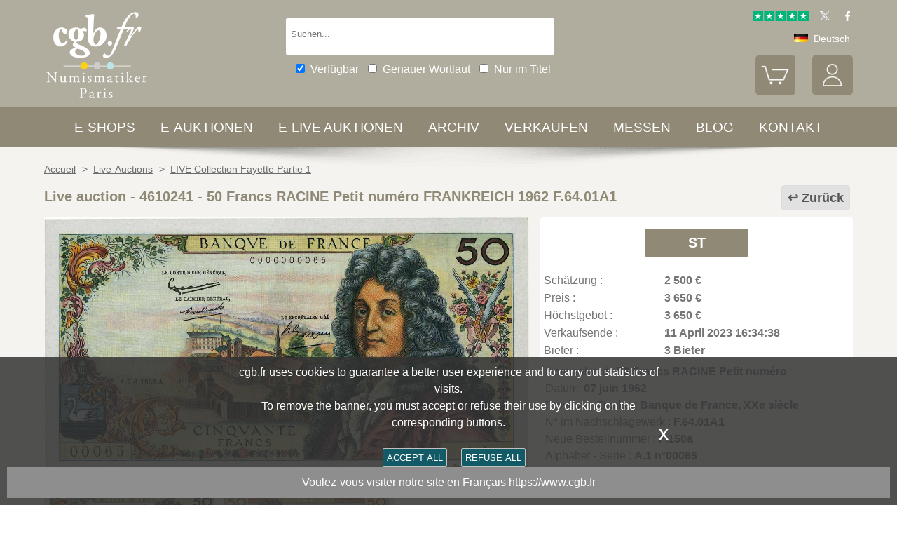

--- FILE ---
content_type: text/html; charset=utf-8
request_url: https://www.cgbfr.de/50-francs-racine-petit-numero-france-1962-f-64-01a1-neuf,4610241,a.html
body_size: 10898
content:
<!doctype html>
		<html lang="de">
		<head>
		<title>50 Francs RACINE Petit numéro FRANKREICH 1962 F.64.01A1 4610241 Banknoten</title>
		<meta name="description" content="50 Francs RACINE Petit numéro FRANKREICH  1962 F.64.01A1 4610241 Banknoten"> 
		<meta name="keywords" content="50,Francs,RACINE,Petit,numéro,FRANKREICH,,1962,F.64.01A1">
		<meta name="viewport" content="width=device-width, initial-scale=1.0">
		<meta name="MobileOptimized" content="320">
		<meta name="HandheldFriendly" content="True">
		<meta property="og:title" content="50 Francs RACINE Petit numéro FRANKREICH 1962 F.64.01A1 4610241 Banknoten">
		<meta property="og:url" content="https://www.cgbfr.de/50-francs-racine-petit-numero-france-1962-f-64-01a1-neuf,4610241,a.html">
		<meta property="og:type" content="website">
		<meta property="og:image" content="https://www.cgbfr.de/images/gabarit/logo_noir.png">
		<link rel="alternate" hreflang="fr" href="https://www.cgb.fr/50-francs-racine-petit-numero-france-1962-f-64-01a1-neuf,4610241,a.html">
		<link rel="alternate" hreflang="en" href="https://www.cgbfr.com/50-francs-racine-petit-numero-france-1962-f-64-01a1-neuf,4610241,a.html">
		<link rel="alternate" hreflang="de" href="https://www.cgbfr.de/50-francs-racine-petit-numero-france-1962-f-64-01a1-neuf,4610241,a.html">
		<link rel="alternate" hreflang="es" href="https://www.cgbfr.es/50-francs-racine-petit-numero-france-1962-f-64-01a1-neuf,4610241,a.html">
		<link rel="alternate" hreflang="it" href="https://www.cgbfr.it/50-francs-racine-petit-numero-france-1962-f-64-01a1-neuf,4610241,a.html">
		<link rel="alternate" hreflang="zh" href="https://www.cgbfr.cn/50-francs-racine-petit-numero-france-1962-f-64-01a1-neuf,4610241,a.html">
		<link rel="alternate" hreflang="ru" href="https://www.cgbfr.net/50-francs-racine-petit-numero-france-1962-f-64-01a1-neuf,4610241,a.html">
		<link rel="shortcut icon" href="//static3.cgb.fr/images/gabarit/favicon.ico" type="image/x-icon">
		<link href="https://fonts.googleapis.com/css?family=Material+Icons|Roboto:400,700" rel="stylesheet">
		<link rel="apple-touch-icon" href="//static3.cgb.fr/images/gabarit/touch-icon-iphone.png">
		<link rel="apple-touch-icon" sizes="72x72" href="//static3.cgb.fr/images/gabarit/touch-icon-ipad.png">
		<link rel="apple-touch-icon" sizes="114x114" href="//static3.cgb.fr/images/gabarit/touch-icon-iphone-retina.png">
		<link rel="apple-touch-icon" sizes="144x144" href="//static3.cgb.fr/images/gabarit/touch-icon-ipad-retina.png">
		<link rel="stylesheet" type="text/css" href="//static3.cgb.fr/biblio/global-min.css?version=20260130">
		
		
		
		<link rel="stylesheet" type="text/css" href="//static3.cgb.fr/biblio/fiche-min.css?version=20260130">
		<script src="//static3.cgb.fr/biblio/jquery.min.js"></script>
		<script defer src="//static3.cgb.fr/biblio/global-min.js?version=20260130"></script>
		<script defer src="//static3.cgb.fr/biblio/fiche-min.js?version=20260130"></script>
		
		
		
		
		<!-- Google Tag Manager -->
			<script>
			// Define dataLayer and the gtag function.
			window.dataLayer = window.dataLayer || [];
			function gtag(){dataLayer.push(arguments);}
			// Set default consent to 'denied' as a placeholder
			// Determine actual values based on your own requirements
			gtag('consent', 'default', {
			'ad_storage': 'denied',
			'ad_user_data': 'denied',
			'ad_personalization': 'denied',
			'analytics_storage': 'denied'
			});
			</script>
			<script>(function(w,d,s,l,i){w[l]=w[l]||[];w[l].push({'gtm.start':
			new Date().getTime(),event:'gtm.js'});var f=d.getElementsByTagName(s)[0],
			j=d.createElement(s),dl=l!='dataLayer'?'&l='+l:'';j.async=true;j.src=
			'https://www.googletagmanager.com/gtm.js?id='+i+dl;f.parentNode.insertBefore(j,f);
			})(window,document,'script','dataLayer','GTM-539VVH4');</script>
			<!-- End Google Tag Manager -->
		</head><body><!-- Google Tag Manager (noscript) -->
			<noscript><iframe src="https://www.googletagmanager.com/ns.html?id=GTM-539VVH4"
			height="0" width="0" style="display:none;visibility:hidden"></iframe></noscript>
			<!-- End Google Tag Manager (noscript) --><header class='couleurarchive08'>		<!--<div class="taCenter couleurRouge couleurTexteBlanc lineHeight2 lettreMajuscule">
			<a href="/boutiques-numismatiques.html" title="CGB Numismatics Paris">10% / 20% / 30% Rabatt auf über 65.000 Münzen, Medaillen, Token und Banknoten.</a></div>-->
		<div id="bandeau" class="largeurSite flexRow flexWrap flexJustifySB flexAlignCenter" role="banner">
			<div   id="logo" class="flexItem razSession">
				<a href="/" title="CGB numismatik Paris"><img src="//static3.cgb.fr/images/gabarit/logo_blanc_de.png" alt="CGB numismatik Paris - Online-shop für Münzen, Banknoten, numismatische Literatur und Zubehör"></a>
			</div>
			<div class="recherche computer flexItem" role="search">
				
				<div class="rechercheConteneur borderRadius2">
					<input 	id="fRechercheGlobale" type="text" value="" maxlength="45" size="45" placeholder="Suchen..." title="Suchen">
					<div id="fRechercheEtat"><img src='//static3.cgb.fr/images/gabarit/blank.jpg' alt='Suchen'  ></div>
					<div class="clearBoth"></div>
                </div>
										
					<input id="fRechercheStocks" checked="checked" type="checkbox" class="margin05" title="Verfügbar"><span class="couleurTexteBlanc font16">Verfügbar</span>
					<input id="fRechercheExact"   type="checkbox" class="margin05" title="Genauer Wortlaut"><span class="couleurTexteBlanc font16">Genauer Wortlaut</span>
					<input id="fRechercheTitre"  type="checkbox" class="margin05" title="Nur im Titel"><span class="couleurTexteBlanc font16">Nur im Titel</span>
				

				<div class='retrouverRecherche marginT1' ></div>				
			</div>
			<div id="langue" class="flexItem">
    			<div class="liens">
    				<a href="https://www.trustpilot.com/review/cgb.fr" target="_blank" rel="noopener noreferrer" title="Truspilot CGB Numismatics Paris"><img id ="TrusPilotCGB" class="displayInline cursorPointer" src="//static3.cgb.fr/images/gabarit/trustpilot-cgb-numismatique.png" alt="5 stars CGB Numismatics Paris"></a>
    				<a href="https://twitter.com/cgbfr" target="_blank" rel="noopener noreferrer" title="cgb twit"><span class="cgbSp-top-twitcgb social"></span></a>
    				<a href="https://www.facebook.com/cgb.fr" target="_blank" rel="noopener noreferrer" title="cgb fb"><span class="cgbSp-top-facecgb social"></span></a>
    			</div>
			
				<div class="encours">
					
					<span class="cgbSp-drapeau-de"></span>
					<span class="texte">Deutsch</span>
					
					<div class="choixpays">
							<div class="unpays"><a href="https://www.cgb.fr" title="CGB Numismatique Version française"><span class="cgbSp-drapeau-fr"></span><span class="texte">Français</span></a></div>
							<div class="unpays"><a href="https://www.cgbfr.de" title="CGB Numismatiker Deutsche version"><span class="cgbSp-drapeau-de"></span><span class="texte">Deutsch</span></a></div>
							<div class="unpays"><a href="https://www.cgbfr.com" title="CGB Numismatics English Version"><span class="cgbSp-drapeau-en"></span><span class="texte">English</span></a></div>
							<div class="unpays"><a href="https://www.cgbfr.es" title="CGB Numismàtica Version Española"><span class="cgbSp-drapeau-es"></span><span class="texte">Español</span></a></div>
							<div class="unpays"><a href="https://www.cgbfr.it" title="CGB Numismatica Versione Italiana"><span class="cgbSp-drapeau-it"></span><span class="texte">Italiano</span></a></div>
							<div class="unpays"><a href="https://www.cgbfr.cn" title="CGB Numismatics 中文"><span class="cgbSp-drapeau-cn"></span><span class="texte">中文</span></a></div>
							<div class="unpays"><a href="https://www.cgbfr.net" title="CGB Numismatics Русский"><span class="cgbSp-drapeau-ru"></span><span class="texte">Русский</span></a></div>
							<div class="unpays"><span class="texte" id="fermerLangue">X&nbsp;&nbsp;&nbsp;Schliessen</span></div>
							<div class="clearBoth"></div>
					</div>
				</div>
				
				<div class="boutonsHome taRight">
					
					
					<div id="bouton_panier" class="bouton positionRelative displayInlineBlock">
						<a href="/panier.html" title="Mein Warenkorb">
							<img src='//static3.cgb.fr/images/gabarit/btn_panier.png' alt='Mein Warenkorb' class='borderRadius6 couleurarchive' >							<div id="compteur_panier"></div>
						</a>
					</div>
						
					
					<div id="bouton_compte" class="bouton displayInlineBlock">
						<a href='/login-page.html' class='couleurTexteBlanc' title='Mein Konto'><img src='//static3.cgb.fr/images/gabarit/btn_compte.png' alt='Mein Konto' class='borderRadius6 couleurarchive' ></a>						
						
					</div>
				</div>
							
			</div>
			
			
		</div>
	</header>

	<nav class='razSession couleurarchive'>		<div class="mobile">
			<div class="flexRow flexNoWrap flexJustifySB">
				<div id="menuMobile" class="cgbSp-menu-mobile flexItem"></div>
				<div id="rechercheConteneur"  class="borderRadius2 displayInlineBlock fondBlanc flexItem">
					<input id="fmRechercheGlobale" class="displayInlineBlock" name="fmRechercheGlobale" title="Suchen" type="text" value="" maxlength="30" size="30" placeholder="Suchen...">
					<img id ="fmRechercheAnnule" class="displayInline cursorPointer" src="//static3.cgb.fr/images/gabarit/annule.gif" alt="Annullieren">
				</div>
				<div id="btnMobileRecherche" class="cgbSp-recherche loupe flexItem"></div>
			</div>
		</div>
	
		<ul class='largeurSite mainMenu'>
			<li class='menuOuvre'  data-menu='menuBoutique'  title='Online-shop für Münzen, Banknoten, numismatische Literatur und Zubehör'>
				<span class="menuRubrique"><a href="/boutiques-numismatiques.html" class="lien">E-shops</a></span>
				<div id="menuBoutique" class="itemMenu largeurSite couleurBoutique">
					<div class='bloc_boutiques' ><div class='bloc_1boutique' ><a href='/boutique,grecques.html' class='razSession-endouble'><strong class="displayBlock lineHeight1">Griechische Münzen</strong><em class="displayBlock lineHeight1 paddingB1">650 vor J.C. bis 650 nach J.C.</em></a></div><div class='bloc_1boutique' ><a href='/boutique,gauloises.html' class='razSession-endouble'><strong class="displayBlock lineHeight1">Keltische Münzen</strong><em class="displayBlock lineHeight1 paddingB1">450 vor J.C. bis l'an 50 nach J.C.</em></a></div><div class='bloc_1boutique' ><a href='/boutique,romaines.html' class='razSession-endouble'><strong class="displayBlock lineHeight1">Römische Münzen</strong><em class="displayBlock lineHeight1 paddingB1">280 vor J.C. bis 491 nach J.C.</em></a></div><div class='bloc_1boutique' ><a href='/boutique,provinciales.html' class='razSession-endouble'><strong class="displayBlock lineHeight1">Provinzial Münzen</strong><em class="displayBlock lineHeight1 paddingB1">63 vor J.C. bis 395 nach J.C.</em></a></div><div class='bloc_1boutique' ><a href='/boutique,byzantines.html' class='razSession-endouble'><strong class="displayBlock lineHeight1">Byzantinische Münzen</strong><em class="displayBlock lineHeight1 paddingB1">491 bis 1453</em></a></div></div><div class='bloc_boutiques' ><div class='bloc_1boutique' ><a href='/boutique,merovingiennes.html' class='razSession-endouble'><strong class="displayBlock lineHeight1">Merowingische Münzen</strong><em class="displayBlock lineHeight1 paddingB1">470 bis 751</em></a></div><div class='bloc_1boutique' ><a href='/boutique,carolingiennes.html' class='razSession-endouble'><strong class="displayBlock lineHeight1">Karolingische Münzen</strong><em class="displayBlock lineHeight1 paddingB1">751 bis 987</em></a></div><div class='bloc_1boutique' ><a href='/boutique,feodales.html' class='razSession-endouble'><strong class="displayBlock lineHeight1">Feodale Münzen</strong><em class="displayBlock lineHeight1 paddingB1">987 bis 1736</em></a></div><div class='bloc_1boutique' ><a href='/boutique,royales-francaises.html' class='razSession-endouble'><strong class="displayBlock lineHeight1">Französische Königliche</strong><em class="displayBlock lineHeight1 paddingB1">987 bis 1793</em></a></div><div class='bloc_1boutique' ><a href='/boutique,medailles.html' class='razSession-endouble'><strong class="displayBlock lineHeight1">Medallen</strong><em class="displayBlock lineHeight1 paddingB1">Medallen ab 1500</em></a></div></div><div class='bloc_boutiques' ><div class='bloc_1boutique' ><a href='/boutique,modernes.html' class='razSession-endouble'><strong class="displayBlock lineHeight1">Französische Moderne</strong><em class="displayBlock lineHeight1 paddingB1">1795 bis 2001</em></a></div><div class='bloc_1boutique' ><a href='/boutique,colonies.html' class='razSession-endouble'><strong class="displayBlock lineHeight1">Französische Kolonien</strong><em class="displayBlock lineHeight1 paddingB1">Münzen ab 1643</em></a></div><div class='bloc_1boutique' ><a href='/boutique,monde.html' class='razSession-endouble'><strong class="displayBlock lineHeight1">Weltmünzen</strong><em class="displayBlock lineHeight1 paddingB1">Münzen ab  1000</em></a></div><div class='bloc_1boutique' ><a href='/boutique,euros.html' class='razSession-endouble'><strong class="displayBlock lineHeight1">Euro Münzen</strong><em class="displayBlock lineHeight1 paddingB1">Münzen ab 1999</em></a></div><div class='bloc_1boutique' ><a href='/boutique,necessite.html' class='razSession-endouble'><strong class="displayBlock lineHeight1">Notgeld Münzen</strong><em class="displayBlock lineHeight1 paddingB1">Münzen ab 1800</em></a></div></div><div class='bloc_boutiques' ><div class='bloc_1boutique' ><a href='/boutique,jetons.html' class='razSession-endouble'><strong class="displayBlock lineHeight1">Jetons</strong><em class="displayBlock lineHeight1 paddingB1">Münzen ab 1500</em></a></div><div class='bloc_1boutique' ><a href='/boutique,billets-france.html' class='razSession-endouble'><strong class="displayBlock lineHeight1">Banknoten</strong><em class="displayBlock lineHeight1 paddingB1">Frankreich</em></a></div><div class='bloc_1boutique' ><a href='/boutique,billets-monde.html' class='razSession-endouble'><strong class="displayBlock lineHeight1">Banknoten</strong><em class="displayBlock lineHeight1 paddingB1">Französische Kolonien und Welt</em></a></div><div class='bloc_1boutique' ><a href='/boutique,librairie.html' class='razSession-endouble'><strong class="displayBlock lineHeight1">Bücher</strong><em class="displayBlock lineHeight1 paddingB1">Numismatische Bücher</em></a></div><div class='bloc_1boutique' ><a href='/boutique,fournitures.html' class='razSession-endouble'><strong class="displayBlock lineHeight1">Zubehör</strong><em class="displayBlock lineHeight1 paddingB1">Numismatischer Zubehör</em></a></div></div><div class='clearBoth' ></div>				</div>
			</li>
			<li class='menuOuvre' data-menu='menuEauction' title='Versteigerung CGB Numismatik Paris'>
				<span class="menuRubrique"><a href="/eauctions.html" class="lien">e-Auktionen</a></span>
				<div id="menuEauction" class="itemMenu largeurSite couleurEauction">
					<div class='bloc_eauction borderDroit' ><div class='catalogue_eauction' ><div class='image' ><a href='/e-auction,catalogue,668.html' class='razSession-endouble'><img src='//static3.cgb.fr/images/homepage/ea668.jpg' alt='E-auction n°668'  ></a></div><div class='titre' ><a href='/e-auction,catalogue,668.html' class='razSession-endouble'>E-auction n°668</a></div><div class='datecloture' >Montag 02 Februar 2026 von 14:00 (Paris)</div><div class='liens' ><div class='lienFonce lineHeight2 borderRadius2' ><a href='/e-auction,catalogue,668.html' class='razSession-endouble'>Schauen Sie alle Elemente der Auktion</a></div><p><a href='/e-auction,actifs,668.html' class='razSession-endouble'>Schauen Sie alle nicht geschlossen Elemente</a></p><br><div class='voir_article' ><a href='/e-auction,catalogue,668.html' class='razSession-endouble'>Zugang nach Kategorie</a></div><ul><li><a href='/e-auction,grecques,668.html' class='razSession-endouble'>Griechische Münzen (12)</a></li><li><a href='/e-auction,gauloises,668.html' class='razSession-endouble'>Keltische Münzen (15)</a></li><li><a href='/e-auction,romaines,668.html' class='razSession-endouble'>Römische Münzen (151)</a></li><li><a href='/e-auction,provinciales,668.html' class='razSession-endouble'>Provinzial Münzen (10)</a></li><li><a href='/e-auction,byzantines,668.html' class='razSession-endouble'>Byzantinische Münzen (2)</a></li><li><a href='/e-auction,feodales,668.html' class='razSession-endouble'>Feodale Münzen (3)</a></li><li><a href='/e-auction,royales-francaises,668.html' class='razSession-endouble'>Königliche Münzen (14)</a></li><li><a href='/e-auction,modernes,668.html' class='razSession-endouble'>Moderne Münzen (182)</a></li><li><a href='/e-auction,colonies,668.html' class='razSession-endouble'>Kolonial Münzen (35)</a></li><li><a href='/e-auction,monde,668.html' class='razSession-endouble'>Weltmünzen (498)</a></li><li><a href='/e-auction,euros,668.html' class='razSession-endouble'>Euro Münzen (117)</a></li><li><a href='/e-auction,necessite,668.html' class='razSession-endouble'>Notgeld (10)</a></li><li><a href='/e-auction,jetons,668.html' class='razSession-endouble'>Jetons (50)</a></li><li><a href='/e-auction,medailles,668.html' class='razSession-endouble'>Medaillen (200)</a></li><li><a href='/e-auction,billets,668.html' class='razSession-endouble'>Banknoten (300)</a></li></ul></div></div></div><div class='bloc_eauction ' ><div class='catalogue_eauction' ><div class='image' ><a href='/e-auction,catalogue,667.html' class='razSession-endouble'><img src='//static3.cgb.fr/images/homepage/ea667.jpg' alt='E-auction n°667'  ></a></div><div class='titre' ><a href='/e-auction,catalogue,667.html' class='razSession-endouble'>E-auction n°667</a></div><div class='datecloture' >Montag 26 Januar 2026 von 14:00 (Paris)</div><div class='liens' ><div class='lienFonce lineHeight2 borderRadius2' ><a href='/e-auction,catalogue,667.html' class='razSession-endouble'>Schauen Sie alle Elemente der Auktion</a></div><div class='faq lienFonce lineHeight2 borderRadius2' ><a href='/faq-eauctions.html' >FAQ E-auctions</a></div><div class='marginT1 lienFonce lineHeight2 borderRadius2' ><a href='/e_auctions.html' >Archives E-auctions</a></div></div></div></div><div class='clearBoth' ></div>				</div>
			</li>
			
			<li class='menuOuvre' data-menu='menuLiveAuction' title='Private e-Live Auktionen CGB Numismatik Paris'>
				<span class="menuRubrique"><a href="/live_auctions.html" class="lien">e-Live Auktionen</a></span>
				<div id="menuLiveAuction" class="itemMenu largeurSite couleurLiveAuction">
					<div class='bloc_eauction borderDroit' ><div class='catalogue_eauction lineHeight15' ><div class='image'  ><a href='/live-auction,catalogue,1091.html' class='razSession-endouble'><img src='//static3.cgb.fr/images/homepage/em91.jpg' alt='Internet Auction February 2026'  ></a></div><div class='titre'><a href='/live-auction,catalogue,1091.html' class='razSession-endouble'>Internet Auction February 2026</a></div><div class='liens'  ><div class='voir_article'  ><a href='/live-auction,catalogue,1091.html' class='razSession-endouble'>Schauen Sie alle Elemente der Auktion</a></div><div class='lienFonce lineHeight2 borderRadius2'  ><a href='/live-auction,catalogue,1091.html' class='razSession-endouble'>Im Gange</a></div><div class='datecloture'  >Schliessungsdatum : <br>Dienstag 10 Februar 2026 von 14:00 (Paris)</div><br>
<div class='lienFonce borderRadius2 lineHeight2 marginB05'><a href='/faq-live-auction.html'>FAQ</a></div><div class='lienFonce borderRadius2 lineHeight2'  ><a href='/cgv-live-auction_en.html' >Versteigerungsvorschriften</a></div></div><div class='clearBoth' ></div></div></div><div class='bloc_eauction' ><div class='catalogue_eauction' ><div class='image'  ><a href='/live-auction,billets,2085.html' class='razSession-endouble'><img src='//static3.cgb.fr/images/homepage/eb85.jpg' alt='Internet Auction February 2026'  ></a></div><div class='titre'><a href='/live-auction,billets,2085.html' class='razSession-endouble'>Internet Auction February 2026</a></div><div class='liens'  ><div class='voir_article'  ><a href='/live-auction,billets,2085.html' class='razSession-endouble'>Schauen Sie alle Elemente der Auktion</a></div><div class='lienFonce lineHeight2 borderRadius2'  ><a href='/live-auction,billets,2085.html' class='razSession-endouble'>Im Gange</a></div><div class='datecloture'  >Schliessungsdatum : <br>Dienstag 17 Februar 2026 von 14:00 (Paris)</div><div class='lienFonce borderRadius2 lineHeight2 marginB05'><a href='/faq-live-auction.html'>FAQ</a></div><div class='lienFonce borderRadius2 lineHeight2'  ><a href='/cgv-live-auction_en.html' >Versteigerungsvorschriften</a></div></div><div class='clearBoth' ></div></div></div><div class='clearBoth' ></div>				</div>
			</li>
						
			
			<li class='menuOuvre'  data-menu='menuArchive' title='Archiv'>
				<span class="menuRubrique"><a href="/archive.html" class="lien">Archiv</a></span>
				<div id="menuArchive" class="itemMenu largeurSite couleurArchive">
					<div class='bloc_boutiques' ><div class='bloc_1boutique' ><a href='/archive,grecques.html' class='razSession-endouble'><strong class="displayBlock lineHeight1">Griechische Münzen</strong><em class="displayBlock lineHeight1 paddingB1">650 vor J.C. bis 650 nach J.C.</em></a></div><div class='bloc_1boutique' ><a href='/archive,gauloises.html' class='razSession-endouble'><strong class="displayBlock lineHeight1">Keltische Münzen</strong><em class="displayBlock lineHeight1 paddingB1">450 vor J.C. bis l'an 50 nach J.C.</em></a></div><div class='bloc_1boutique' ><a href='/archive,romaines.html' class='razSession-endouble'><strong class="displayBlock lineHeight1">Römische Münzen</strong><em class="displayBlock lineHeight1 paddingB1">280 vor J.C. bis 491 nach J.C.</em></a></div><div class='bloc_1boutique' ><a href='/archive,provinciales.html' class='razSession-endouble'><strong class="displayBlock lineHeight1">Provinzial Münzen</strong><em class="displayBlock lineHeight1 paddingB1">63 vor J.C. bis 395 nach J.C.</em></a></div><div class='bloc_1boutique' ><a href='/archive,byzantines.html' class='razSession-endouble'><strong class="displayBlock lineHeight1">Byzantinische Münzen</strong><em class="displayBlock lineHeight1 paddingB1">491 bis 1453</em></a></div></div><div class='bloc_boutiques' ><div class='bloc_1boutique' ><a href='/archive,merovingiennes.html' class='razSession-endouble'><strong class="displayBlock lineHeight1">Merowingische Münzen</strong><em class="displayBlock lineHeight1 paddingB1">470 bis 751</em></a></div><div class='bloc_1boutique' ><a href='/archive,carolingiennes.html' class='razSession-endouble'><strong class="displayBlock lineHeight1">Karolingische Münzen</strong><em class="displayBlock lineHeight1 paddingB1">751 bis 987</em></a></div><div class='bloc_1boutique' ><a href='/archive,feodales.html' class='razSession-endouble'><strong class="displayBlock lineHeight1">Feodale Münzen</strong><em class="displayBlock lineHeight1 paddingB1">987 bis 1736</em></a></div><div class='bloc_1boutique' ><a href='/archive,royales-francaises.html' class='razSession-endouble'><strong class="displayBlock lineHeight1">Französische Königliche</strong><em class="displayBlock lineHeight1 paddingB1">987 bis 1793</em></a></div><div class='bloc_1boutique' ><a href='/archive,medailles.html' class='razSession-endouble'><strong class="displayBlock lineHeight1">Medallen</strong><em class="displayBlock lineHeight1 paddingB1">Medallen ab 1500</em></a></div></div><div class='bloc_boutiques' ><div class='bloc_1boutique' ><a href='/archive,modernes.html' class='razSession-endouble'><strong class="displayBlock lineHeight1">Französische Moderne</strong><em class="displayBlock lineHeight1 paddingB1">1795 bis 2001</em></a></div><div class='bloc_1boutique' ><a href='/archive,colonies.html' class='razSession-endouble'><strong class="displayBlock lineHeight1">Französische Kolonien</strong><em class="displayBlock lineHeight1 paddingB1">Münzen ab 1643</em></a></div><div class='bloc_1boutique' ><a href='/archive,monde.html' class='razSession-endouble'><strong class="displayBlock lineHeight1">Weltmünzen</strong><em class="displayBlock lineHeight1 paddingB1">Münzen ab  1000</em></a></div><div class='bloc_1boutique' ><a href='/archive,euros.html' class='razSession-endouble'><strong class="displayBlock lineHeight1">Euro Münzen</strong><em class="displayBlock lineHeight1 paddingB1">Münzen ab 1999</em></a></div><div class='bloc_1boutique' ><a href='/archive,necessite.html' class='razSession-endouble'><strong class="displayBlock lineHeight1">Notgeld Münzen</strong><em class="displayBlock lineHeight1 paddingB1">Münzen ab 1800</em></a></div></div><div class='bloc_boutiques' ><div class='bloc_1boutique' ><a href='/archive,jetons.html' class='razSession-endouble'><strong class="displayBlock lineHeight1">Jetons</strong><em class="displayBlock lineHeight1 paddingB1">Münzen ab 1500</em></a></div><div class='bloc_1boutique' ><a href='/archive,royales-etrangeres.html' class='razSession-endouble'><strong class="displayBlock lineHeight1">Welt Königliche</strong><em class="displayBlock lineHeight1 paddingB1">1000 bis 1599</em></a></div><div class='bloc_1boutique' ><a href='/archive,billets.html' class='razSession-endouble'><strong class="displayBlock lineHeight1">Banknoten</strong><em class="displayBlock lineHeight1 paddingB1">Frankreich,Französische Kolonien und Welt</em></a></div><div class='bloc_1boutique' ><a href='/archive-auction,monnaies.html' ><strong class="displayBlock lineHeight1">Vergangene Münzen Auktionen</strong><em class="displayBlock lineHeight1 paddingB1">Münzen</em></a></div><div class='bloc_1boutique' ><a href='/archive-auction,billets.html' ><strong  class="displayBlock lineHeight1">Vergangene Banknoten Auktionen</strong><em class="displayBlock lineHeight1 paddingB1">Banknoten</em></a></div></div><div class='clearBoth' ></div>				</div>
			</li>
						
			
			<li class='menuLien menuRubrique'><a href='sell-coins-banknotes-collecting.html' title="Münzen Banknoten verkaufen">Verkaufen</a></li>
			<li class='menuLien menuRubrique'><a href='salons_numismatiques.html' title="Münzen-Messen">Messen</a></li>
			<li class='menuLien menuRubrique'><a href='http://blog.cgbfr.com' title="CGB Numismatik Paris Blog">Blog</a></li>
			<li class='menuLien menuRubrique'><a href='contact.html' title="kontaktieren CGB Numismatik Paris">kontakt</a></li>
		</ul>
		
		</nav>
	
	
	
	
		<div id='visuRecherche' data-dernierId=''>
			<div id="visuRechercheBlocHaut">
				<div class='mobile' id="titreFiltreMobile"> + Filter</div>
				<div id="compteurRecherche" ></div>
				<div  id="dataFiltreMobile">
					<div class="visuRechercheTitre font16 couleurNoire lineHeight2 lettreMajuscule filtreMoteur">
						<div id="critereEffacer" class='displayInlineBlock'>
							<img src='//static3.cgb.fr/images/gabarit/raz_filtres.png' alt='Neue Suche' class='vaMiddle displayInlineBlock' ></div>Filter
						</div>

						<div class='mobile'>
							
							<input id="fRechercheStocksMobile" checked="checked" type="checkbox" class="margin05" title="Verfügbar"><span class=" font16">Verfügbar</span>
							<input id="fRechercheExactMobile"   type="checkbox" class="margin05" title="Genauer Wortlaut"><span class=" font16">Genauer Wortlaut</span>
							<input id="fRechercheTitreMobile"  type="checkbox" class="margin05" title="Nur im Titel"><span class=" font16">Nur im Titel</span>
						
						</div>


					
								
					<div class="filtreTitre">E-shop<img  class="filtreAttente" id="attenteBoutique" src="//static3.cgb.fr/images/gabarit/loader2.gif" alt="Seite wird geladen..."></div> 
					<div class="filtreMoteur" id="filtreBoutique"></div>
								
					<div class="filtreTitre">Erhaltungsgrade<img class="filtreAttente" id="attenteEtat" src="//static3.cgb.fr/images/gabarit/loader2.gif" alt="Seite wird geladen..."></div> 
					<div class="filtreMoteur" id="filtreEtat"></div>
								
					
					<div class="filtreTitre">Preise<img   class="filtreAttente" id="attentePrix" src="//static3.cgb.fr/images/gabarit/loader2.gif" alt="Seite wird geladen..."></div>
					
					<div class="filtreMoteur" id="filtrePrix"></div>
								
					<div>
						<label for="f_triRecherche" class="filtreTitre displayBlock">Sortieren nach</label>
						
<select name='f_triRecherche' id='f_triRecherche'  class='filtreMoteur'  ><option selected='selected'  value='defaut'>Sortieren nach</option><option value='prix'>Steigenden preisen</option><option value='prix desc'>Höchster preisen</option><option value='critere3'>Steigenden datum</option><option value='critere3 desc'>Höchster datum</option><option value='reference'>Steigenden Referenz</option><option value='reference desc'>Höchster Referenz</option></select>					</div>
				</div>
								
			</div>
			
			<div id="visuRechercheData" class="padding05 largeur80P taCenter displayInlineBlock"  data-page="1">			</div>
			<div class="clearBoth"></div>
			<div id="visuRechercheSuite"></div>
			
		</div>
	
	
	
	<main>
		<div id='mainfiche' class="largeurSite" itemscope itemtype="http://schema.org/Product"><div id='ariane' ><ol itemscope itemtype="http://schema.org/BreadcrumbList" >		 <li itemprop="itemListElement" itemscope itemtype="http://schema.org/ListItem">
						<a itemprop="item" class="razSession" href="/">
				<span itemprop="name">
				Accueil				</span>
			</a>
			<meta itemprop="position" content="1" />
		</li>
				 <li itemprop="itemListElement" itemscope itemtype="http://schema.org/ListItem">
			&nbsp;&gt;&nbsp;			<a itemprop="item" class="razSession" href="/live_auctions.html">
				<span itemprop="name">
				Live-Auctions				</span>
			</a>
			<meta itemprop="position" content="2" />
		</li>
				 <li itemprop="itemListElement" itemscope itemtype="http://schema.org/ListItem">
			&nbsp;&gt;&nbsp;			<a itemprop="item" class="razSession" href="live-auction,catalogue,2061.html">
				<span itemprop="name">
				LIVE Collection Fayette Partie 1				</span>
			</a>
			<meta itemprop="position" content="3" />
		</li>
		</ol><div class='clearBoth'  ></div></div><div id='bloctitre' ><div id='bloctitre_droite' ><a href='/#4610241' class="flecheRetour">Zurück</a></div><meta itemprop="category" content="Arts et loisirs > Loisirs et arts créatifs > Collections > Pièces et devises"><h1 class="font20 strong lineHeight2 fontArchive"><span itemprop="productID">Live auction - 4610241</span> - <span itemprop="name">50 Francs RACINE Petit numéro FRANKREICH  1962 F.64.01A1</span></h1></div><div id='zoneimage' class='col3-5'><div id='paysage' class='marginB1 taCenter'><a data-fancybox="group" data-src="//images3.cgb.fr/images/billets/e61/4610241a.jpg" href="javascript:;" data-type="image" data-caption="50 Francs RACINE Petit numéro FRANKREICH  1962 F.64.01A1 ST" title="50 Francs RACINE Petit numéro FRANKREICH  1962 F.64.01A1 ST" id='imagea'><img src='//images3.cgb.fr/images/billets/e61/4610241a.jpg' alt='50 Francs RACINE Petit numéro FRANKREICH  1962 F.64.01A1 ST' id="image_grande"  itemprop="image" ></a><a data-fancybox="group" data-src="//images3.cgb.fr/images/billets/e61/4610241r.jpg" href="javascript:;" data-type="image" data-caption="50 Francs RACINE Petit numéro FRANKREICH  1962 F.64.01A1 ST" title="50 Francs RACINE Petit numéro FRANKREICH  1962 F.64.01A1 ST" id='imager'></a></div><div id='bloc_complement' class='displayBlock largeurFull'><div id='zonethumbs' ><img src='//thumbs3.cgb.fr/billets/e61/4610241a.jpg' alt='50 Francs RACINE Petit numéro FRANKREICH  1962 F.64.01A1 ST' data-link='//images3.cgb.fr/images/billets/e61/4610241a.jpg' class='cursorPointer' ><img src='//thumbs3.cgb.fr/billets/e61/4610241r.jpg' alt='50 Francs RACINE Petit numéro FRANKREICH  1962 F.64.01A1 ST' data-link='//images3.cgb.fr/images/billets/e61/4610241r.jpg' class='cursorPointer' ></div></div><div id='texte_eauction' >Sie müssen angeschlossen sein und von cgb.fr genehmigt werden, um in einer E-Auktion teilzunehmen.<a href="/acces_compte.html">Melden Sie sich an, um zu wetten.</a>.Die Kontobestätigungen sind innerhalb von 48 Stunden nach Ihrer Anmeldung gemacht.Warten Sie nicht bis die letzten zwei Tage vor dem Abschluss eines Verkaufs, um Ihre Registrierung abzuschließen. Klickend "BIETEN" verpflichten Sie sich vertraglich, diesen Artikel zu kaufen und Sie nehmen ohne Reserve die allgemeinen <a title="Verkaufsbedingungen für den live auctions zu cgb.fr"  href="/cgv-live-auction.html"  target="_blank">Verkaufsbedingungen für den live auctions zu cgb.fr</a> an.
                          Der Verkauf wird an der Zeit auf der Übersichtsseite angezeigt geschlossen werden. Angebote, die nach der Schließung Zeit empfangen sind, werden nicht gültig.
                          Bitte beachten Sie, dass die Fristen für die Einreichung Ihres Angebots auf unsere Server können variieren und es kann zur Ablehnung Ihres Angebots entstehen, wenn es in den letzten Sekunden des Verkaufs gesendet wird. Die Angebote sollen mit ganzer Zahl ausgeführt sein, Sie können Kommas oder des Punktes in Ihrem Angebot nicht erfassen. Bei Fragen klicken Sie hier, um einen Blick auf die <a title="FAQ Live-auction" href="/faq-live-auction.html" target="_blank">FAQ Live-Auktionen.</a><br><br>
<span class='bold' ><strong>Alle Gewinngebote unterliegen einem Aufschlag von 18 % für Verkaufskosten.</strong></span></div></div><div id='bloc_infos' class='col2-5'><div id='eauction' ><div id='bloc_top' ><div id='mise_en_avant' class='col3 marginLRAuto  paddingT1 paddingB1'><div class='bouton borderRadius4 couleurArchive' ><a data-fancybox="" data-src="etat_billets.html" href="javascript:;" data-type="ajax" data-caption="Erhaltungszustand:" title="Erhaltungszustand:" class='fancyboxcg couleurArchive'>ST</a></div></div></div><div id='infoauction' ><table >
<tr >
<td >Schätzung : </td>
<td class='strong'>2 500&nbsp;&euro;</td>
</tr>
<tr >
<td >Preis : </td>
<td class='strong'>3 650&nbsp;&euro;</td>
</tr>
<tr >
<td >Höchstgebot : </td>
<td class='strong'>3 650&nbsp;&euro;</td>
</tr>
<tr >
<td >Verkaufsende : </td>
<td class='strong'>11 April 2023 16:34:38</td>
</tr>
<tr >
<td >Bieter : </td>
<td class='strong'>3 Bieter</td>
</tr>
</table>
</div></div><div id='zonedonnees' >
<input type='hidden' name='f_identifiant' id='f_identifiant' value="4610241"  ><div class='itemprop="description" '  ><div class='lineHeight15' ><span>Nominalwert : </span><span class='strong'>50 Francs RACINE Petit numéro</span></div><div class='lineHeight15' ><span>Datum: </span><span class='strong'>07 juin 1962</span></div><div class='lineHeight15' ><span>Provinzen/Banken </span><span class='strong'> Banque de France, XXe siècle</span></div><div class='lineHeight15' ><span>N° im Nachschlagewerk : </span><span class='strong'>F.64.01A1</span></div><div class='lineHeight15' ><span>Neue Bestellnummer : </span><span class='strong'>P.150a</span></div><div class='lineHeight15' ><span>Alphabet - Serie : </span><span class='strong'>A.1 n°00065</span></div><div class='lineHeight15' ><span>Unterschrift : </span><span class='strong'>Gargam, Tondu, D'Ambrières</span></div><div class='lineHeight15' ><span>Pedigree : </span><span class='strong'>Collection Claude Fayette</span></div></div></div></div><div class='col3-5 displayInlineBlock'  ><div id='zoneonglets' ><div class='contenu' ><h3 class="lettreMajuscule strong font20 lineHeight2  fontArchive taLeft paddingT1">Beschreibung</h3><hr class=" fontArchive lineHeight2 marginB1" /><div class='' class='data paddingT1 paddingLeft1 lineHeight15 marginB2' ><h4 class="lettreMajuscule strong font20 lineHeight2  fontGris taCenter paddingT1">F.64&nbsp;-&nbsp;50 Francs RACINE</h4><div class='lineHeight15' ><span>Referenzen&nbsp;Banque de France :  </span><span class='strong'>BDF196201</span></div><div class='lineHeight15' ><span>Size: </span><span class='strong'>85 x 160 mm</span></div><div class='lineHeight15' ><span>Date of creation/issue: </span><span class='strong'>02 janvier 1963</span></div><div class='lineHeight15' ><span>Issue: </span><span class='strong'>07 juin 1962 - 03 juin 1976</span></div><div class='lineHeight15' ><span>Date of withdraw: </span><span class='strong'>avril 1977</span></div><div class='lineHeight15' ><span>End of legal tender: </span><span class='strong'>15 septembre 1986</span></div><div class='lineHeight15' ><span>Beschreibung Vorderseite </span><span class='strong'>Racine. Port Royal des Champs Abbey. Racine coat of arms "azure with a silver swan"</span></div><div class='lineHeight15' ><span>Beschreibung Rückseite </span><span class='strong'>Racine. La Ferté-Milon. Parchments, torch and quill. Statue of Melpomene (Louvre), the muse of Tragedy</span></div><div class='lineHeight15' ><span>Watermark: </span><span class='strong'>Andromache</span></div><div class='lineHeight15' ><span>Unterschrift : </span><span class='strong'>Le Contrôleur Général, Le Caissier Général, Le Secrétaire Général (6 var.)</span></div><div class='lineHeight15' ><span>Alphabet - Serie : </span><span class='strong'>1 to 300, 100,000 notes per letter</span></div><div class='lineHeight15' ><span>Graveur </span><span class='strong'>Gravure : A.Marliat (R°), J.Piel (taille-douce), C.Durrens (V°). Dessin : P.Lambert</span></div></div></div></div></div><div class='col2-5 displayInlineBlock vaTop paddingT2'  ><div id='erreur' class='blocoutils paddingT1 fondGrisClair paddingB1 marginLRAuto largeur50P marginT2 borderRadius4'><a data-fancybox="" data-src="erreur_fiche,4610241.html" href="javascript:;" data-type="iframe"  rel='nofollow'><img src='//static3.cgb.fr/images/fiche/erreur.png' alt='Berichten über einen Fehler' class='vaMiddle marginRight05' >Berichten über einen Fehler</a></div><div id='outils' class='computer blocoutils paddingT1 fondGrisClair paddingB1 marginLRAuto largeur50P marginT2 borderRadius4'><a href="#print" rel="nofollow"><img src='//static3.cgb.fr/images/fiche/imprimer.png' alt='Die Seite drucken' class='vaMiddle marginRight05' >Die Seite drucken</a></div><div id='lien_partager' class='blocoutils paddingT1 fondGrisClair paddingB1 marginLRAuto largeur50P marginT2 borderRadius4'><a data-fancybox="" data-src="box_partage_page,4610241.html" href="javascript:;" data-type="iframe"  rel='nofollow'><img src='//static3.cgb.fr/images/fiche/partager.png' alt='Teilen meiner Auswahl' class='vaMiddle marginRight05' >Teilen meiner Auswahl</a></div><div id='question' class='blocoutils paddingT1 fondGrisClair paddingB1 marginLRAuto largeur50P marginT2 marginB2 borderRadius4'><a data-fancybox="" data-src="question_fiche,4610241.html" href="javascript:;" data-type="iframe"  rel='nofollow'><img src='//static3.cgb.fr/images/fiche/questionner.png' alt='Stellen Sie eine Frage' class='vaMiddle marginRight05' >Stellen Sie eine Frage</a></div><div id='lien_vendre' class='blocoutils paddingT1 fondGrisClair paddingB1 marginLRAuto largeur50P marginT2 borderRadius4'><a href='/sell-coins-banknotes-collecting.html' ><img src='//static3.cgb.fr/images/fiche/vendre.png' alt='Einlieferung/Verkauf' class='vaMiddle marginRight05' >Einlieferung/Verkauf</a></div></div><div id='bloc_produitslies' class='computer marginT2'><h2 class='barre font20 lettreMajuscule fontBoutique'>In Verbindung stehende Artikel</h2><div class='flexRow flexWrap flexJustifySA flexAlignCtSA'  ><div class='bloc3 flexItem font1 marginB05' ><a href='5-francs-bleu-frankreich-1915-f-02-27-s,517767,a.html' ><div class='image' ><img data-src='//thumbs3.cgb.fr/billets/500001_600000/510001_520000/517767a.jpg' src='//static3.cgb.fr/images/gabarit/loader2.gif' alt='image' class='thumb lazyCGB' /></div><div class='titre_objet' >5 Francs BLEU FRANKREICH  1915 F.02.27 S</div><div class='prix_etat_objet' ><span class='prix_etat_objet strong'>50.00&nbsp;&euro;</span></div><div class='detail_fiche couleurTexteGris' ><img src='images/boutiques/details.png' alt='details'  > Details</div></a></div><div class='bloc3 flexItem font1 marginB05' ><a href='10-francs-minerve-frankreich-1920-f-06-04-vz,b94_2875,a.html' ><div class='image' ><img data-src='//thumbs3.cgb.fr/billets/b94/b94_2875a.jpg' src='//static3.cgb.fr/images/gabarit/loader2.gif' alt='image' class='thumb lazyCGB' /></div><div class='titre_objet' >10 Francs MINERVE FRANKREICH  1920 F.06.04 VZ</div><div class='prix_etat_objet' ><span class='prix_etat_objet strong'>550.00&nbsp;&euro;</span></div><div class='detail_fiche couleurTexteGris' ><img src='images/boutiques/details.png' alt='details'  > Details</div></a></div><div class='bloc3 flexItem font1 marginB05' ><a href='10-francs-voltaire-frankreich-1968-f-62-34-fst-,b96_0931,a.html' ><div class='image' ><img data-src='//thumbs3.cgb.fr/billets/b96/b96_0931a.jpg' src='//static3.cgb.fr/images/gabarit/loader2.gif' alt='image' class='thumb lazyCGB' /></div><div class='titre_objet' >10 Francs VOLTAIRE FRANKREICH  1968 F.62.34 fST+</div><div class='prix_etat_objet' ><span class='prix_etat_objet strong'>60.00&nbsp;&euro;</span></div><div class='detail_fiche couleurTexteGris' ><img src='images/boutiques/details.png' alt='details'  > Details</div></a></div><div class='bloc3 flexItem font1 marginB05' ><a href='10-francs-berlioz-frankreich-1974-f-63-07b-fst-,b96_0968,a.html' ><div class='image' ><img data-src='//thumbs3.cgb.fr/billets/b96/b96_0968a.jpg' src='//static3.cgb.fr/images/gabarit/loader2.gif' alt='image' class='thumb lazyCGB' /></div><div class='titre_objet' >10 Francs BERLIOZ FRANKREICH  1974 F.63.07b fST+</div><div class='prix_etat_objet' ><span class='prix_etat_objet strong'>60.00&nbsp;&euro;</span></div><div class='detail_fiche couleurTexteGris' ><img src='images/boutiques/details.png' alt='details'  > Details</div></a></div><div class='bloc3 flexItem font1 marginB05' ><a href='20-francs-travail-et-science-frankreich-1940-f-12-06-vz,532509,a.html' ><div class='image' ><img data-src='//thumbs3.cgb.fr/billets/500001_600000/530001_540000/532509a.jpg' src='//static3.cgb.fr/images/gabarit/loader2.gif' alt='image' class='thumb lazyCGB' /></div><div class='titre_objet' >20 Francs TRAVAIL ET SCIENCE FRANKREICH  1940 F.12.06 VZ</div><div class='prix_etat_objet' ><span class='prix_etat_objet strong'>250.00&nbsp;&euro;</span></div><div class='detail_fiche couleurTexteGris' ><img src='images/boutiques/details.png' alt='details'  > Details</div></a></div><div class='bloc3 flexItem font1 marginB05' ><a href='100-francs-luc-olivier-merson-grands-cartouches-frankreich-1929-f-24-08-vz-,b62_1072,a.html' ><div class='image' ><img data-src='//thumbs3.cgb.fr/billets/b62/b62_1072a.jpg' src='//static3.cgb.fr/images/gabarit/loader2.gif' alt='image' class='thumb lazyCGB' /></div><div class='titre_objet' >100 Francs LUC OLIVIER MERSON grands cartouches FRANKREICH  1929 F.24.08 VZ+</div><div class='prix_etat_objet' ><span class='prix_etat_objet strong'>170.00&nbsp;&euro;</span></div><div class='detail_fiche couleurTexteGris' ><img src='images/boutiques/details.png' alt='details'  > Details</div></a></div></div></div></div><div class='fondGris taCenter paddingT05 paddingB05' ><div class='largeurSite' ><h2 class='barre font20 lettreMajuscule fontBoutique'>cgbfr.de numismatik</h2><div class='flexRow flexWrap flexJustifySA flexAlignCenter' ><img data-src='//static3.cgb.fr/images/gabarit/logo-snennp-100.png' src='//static3.cgb.fr/images/gabarit/loader2.gif'  alt='SNENNP - CGB Numismatics' class='lazyCGB'><img data-src='//static3.cgb.fr/images/gabarit/logo_sncao.png' src='//static3.cgb.fr/images/gabarit/loader2.gif'  alt='SNCAO - CGB Numismatics' class='lazyCGB'><img data-src='//static3.cgb.fr/images/gabarit/logo-bdm-100.png' src='//static3.cgb.fr/images/gabarit/loader2.gif'  alt='BDM - CGB Numismatics' class='lazyCGB'></div><div class='flexRow flexWrap flexJustifySA flexAlignCenter' ><a href='/grading-slab-monnaies-billets-ngc-pmg.html' title='grading slab monnaies NGC'><img data-src='//static3.cgb.fr/images/gabarit/logo_ngc-offi-100.png' src='//static3.cgb.fr/images/gabarit/loader2.gif'  alt='NGC - CGB Numismatics' class='lazyCGB'></a><a href='/monnaies-de-paris-collection.html' title='CGB revendeur officiel Monnaie de Paris'><img data-src='//static3.cgb.fr/images/gabarit/logo-mdp-100.png' src='//static3.cgb.fr/images/gabarit/loader2.gif'  alt='PMG - CGB Numismatics' class='lazyCGB'></a><a href='/grading-slab-monnaies-billets-ngc-pmg.html' title='grading slab billets PMG'><img data-src='//static3.cgb.fr/images/gabarit/logo_pmg-offi-100.png' src='//static3.cgb.fr/images/gabarit/loader2.gif'  alt='PMG - CGB Numismatics' class='lazyCGB'></a></div></div></div></main><footer class='couleurarchive08'>
   
        <div class="reseauxSociaux fondGris taCenter paddingT05 paddingB05"> 
            <a href="https://www.facebook.com/cgb.fr/" target="_blank" rel="noopener noreferrer" class="facebook margin1" title="Faceboook CGB Numismatik Paris"></a> 
            <a href="https://twitter.com/cgbfr" target="_blank" rel="noopener noreferrer" class="twitter margin1" title="Twitter CGB Numismatik Paris"></a> 
            <a href="https://www.instagram.com/cgb_numismatique/" target="_blank" rel="noopener noreferrer" class="instagram margin1" title="Instagram CGB Numismatik Paris"></a> 
            <a href="https://www.youtube.com/user/cgbparis" target="_blank" rel="noopener noreferrer" class="youtube margin1" title="Youtube CGB Numismatik Paris"></a>             
        </div>
        
    
    
		<div id="footer1" class="ligneSite largeurSite font14">
			
			
			<div class="displayInlineBlock col4 contenu vaTop">
				<p class="font16 couleurTexteBlanc paddingTB05 strong">CGB NUMISMATIK</p>
				<ul>
				<li><a href="/boutiques-numismatiques.html" title="Online-shop für Münzen, Banknoten, numismatische Literatur und Zubehör">E-shops</a></li>
				<li><a href="/eauctions.html" title="Münzen, Banknoten, numismatische LiteraturVersteigerung">e-Auktionen</a></li>
				<li><a href="/live_auctions.html"  title="Münzen, Banknoten, numismatische Literatur Live auctions">e-Live Auktionen</a></li>
				<li><a href="/monnaies-de-paris-collection.html" title="CGB Monnaie de Paris Autorisierter Vertriebspartner">Monnaie de Paris Autorisierter Vertriebspartner</a></li>
				<li><a href="/monnaies-or-investissement.html" title="Gold für Investitionen">Goldbarren und Goldmünzen</a></li>
				<li><a href="/monnaies-argent-investissement.html" title="Silber für Investitionen">Silberbarren und Münzen</a></li>
				<li><a href="/archive-auction,monnaies.html" title="Coins auction archives">Vergangene Münzen Auktionen</a></li>
				<li><a href="/archive-auction,billets.html" title="Vergangene Banknoten Auktionen">Vergangene Banknoten Auktionen</a></li>	
				<li><a href="/salons_numismatiques.html" title="Numismatik-Messen">Numismatik-Messen</a></li>
				<li><a href="/tresors.html" title="Münzschätze">Münzschätze</a></li>
				<li><a href="/archive.html" title="Numismatik archiv">Numismatik archiv</a></li>
				<li><a href="http://blog.cgbfr.com" title="CGB numismatik blog">CGB numismatik blog</a></li>
				<li><a href="http://www.bulletin-numismatique.fr" title="Bulletin numismatique">Bulletin numismatique</a></li>
				<li><a href="http://www.lefranc.net" title="e-FRANC">e-FRANC</a></li>
				<li><a href="http://www.collection-ideale-cgb.net" title="Collection idéale">Collection idéale</a></li>
				<li><a href="http://www.amisdufranc.org" target="_blank" rel="noopener noreferrer" title="Amis du FRANC">Amis du FRANC</a></li>
				<li><a href="http://www.amisdeleuro.org" target="_blank" rel="noopener noreferrer" title="Amis de l'Euro">Amis de l'Euro</a></li>
				</ul>
			</div>
			
			<div class="displayInlineBlock col4 contenu vaTop">
				<p class="font16 couleurTexteBlanc paddingTB05 strong">KUNDENSERVICE</p>
				<ul>
				<li><a href="/contact.html" title="Kontaktieren CGB Numismatik Paris">Kontakt</a></li>
				<li><a href="/mon-compte.html" title="Mein Konto">Mein Konto</a></li>
				<li><a href="/panier.html" title="My cart">Mein Warenkorb</a></li>
				<li><a href="/mes_eauctions.html" title="Meinen e-Auktionen">Meinen e-Auktionen</a></li>
				<li><a href="/mes_live-auctions.html" title="Meinen e-live Auktionen">Meinen e-live Auktionen</a></li>
				<li><a href="javascript:;" data-fancybox=""  data-type="iframe" data-src="/mailingliste.html" title="CGB Numismatik Mailing-Listen">Mailing-Listen</a></li>
				<li><a href="javascript:;" data-fancybox=""  data-type="ajax" data-src="/livraison_et_frais_de_port.html" title="Lieferung">Lieferung</a></li>
				<li><a href="javascript:;" data-fancybox=""   data-type="ajax" data-src="/modes_de_reglement.html" title="Zahlungsarten">Zahlungsarten</a></li>
				</ul>
				<p class="font16 couleurTexteBlanc paddingB05 strong marginT2">VERKAUFEN</p>
				<ul>
				<li><a href="/sell-coins-banknotes-collecting.html" title="Ankauf von Münzen und Banknoten">Ankauf von Münzen und Banknoten</a></li>
				<li><a href="/live_auctions_futur_monnaies.html" title="Münzen Auktionskalender">Münzen Auktionskalender</a></li>
				<li><a href="/live_auctions_futur_billets.html" title="Banknoten Auktionskalender">Banknoten Auktionskalender</a></li>
				</ul>
			</div>
			
			
			<div class="displayInlineBlock col4 contenu vaTop">
				<p class="font16 couleurTexteBlanc paddingTB05 strong">ÜBER CGB</p>	
				<ul>	
				<li><a href="/qui_sommes_nous.html" title="CGB NumismatiK Paris - Wer sind wir?">Wer sind wir?"</a></li>
				<li><a href="/equipe.html"  title="Emails CGB Numismatik team">CGB team emails</a></li>
				<li><a href="/faq.html" title="FAQ cgb.fr">FAQ cgb.fr</a></li>
				<li><a href="/faq-eauctions.html" title="FAQ Eauctions CGB Numismatics Paris">FAQ E-auctions</a></li>
				<li><a href="/faq-live-auction.html"  title="FAQ Live auctions CGB Numismatics Paris">FAQ internet/live auctions</a></li>
				<li><a href="/cgv.html" target="_blank" title="General sales conditions CGB Numismatics Paris">Allgemeine Geschäftsbedingungen</a></li>
				<li><a href="/cgv-eauction.html" target="_blank" title="E-auctions terms of use CGB Numismatics Paris">Benutzungsbedingungen der E-Auktionen</a></li>
				<li><a href="/cgv-live-auction_en.html" target="_blank" title="Internet & Live auctions terms of use CGB Numismatics Paris">Benutzungsbedingungen der Internet & Live Auktionen</a></li>
				<li><a href="/mentions_legales.html" title="Legal information CGB Numismatique Paris">Rechtliche Informationen</a></li>
				<li><a href="/politique_confidentialite.html" title="Privacy Policy CGB Numismatics Paris">Privacy Policy</a></li>
				<li><a href="/cookies.html" title="Cookies CGB Numismatique Paris">Cookies</a></li>

				</ul>
			</div>
			
			
			
			<div class="displayInlineBlock col5 contenu vaTop paddingleft1"> 
				<p class="font16 couleurTexteBlanc paddingTB05 strong">LANGUAGES</p>
				<ul>
				<li class="unpays"><a href="https://www.cgb.fr" title="CGB Numismatique Version française"><span class="cgbSp-drapeau-fr"></span><span class="paddingLeft1">Français</span></a></li>
				<li class="unpays"><a href="https://www.cgbfr.com" title="CGB Numismatics English Version"><span class="cgbSp-drapeau-en"></span><span class="paddingLeft1">English</span></a></li>
				<li class="unpays"><a href="https://www.cgbfr.de" title="CGB Numismatiker Deutsche version"><span class="cgbSp-drapeau-de"></span><span class="paddingLeft1">Deutsch</span></a></li>
				<li class="unpays"><a href="https://www.cgbfr.es" title="CGB Numismàtica Version Española"><span class="cgbSp-drapeau-es"></span><span class="paddingLeft1">Español</span></a></li>
				<li class="unpays"><a href="https://www.cgbfr.it" title="CGB Numismatica Versione Italiana"><span class="cgbSp-drapeau-it"></span><span class="paddingLeft1">Italiano</span></a></li>
				<li class="unpays"><a href="https://www.cgbfr.cn" title="CGB Numismatics 中文"><span class="cgbSp-drapeau-cn"></span><span class="paddingLeft1">中文</span></a></li>
				<li class="unpays"><a href="https://www.cgbfr.net" title="CGB Numismatics Русский"><span class="cgbSp-drapeau-ru"></span><span class="paddingLeft1">Русский</span></a></li>
				</ul>
				<div class="displayInlineBlock marginT2"> 
				<a href="https://www.trustpilot.com/review/cgb.fr" target="_blank" rel="noopener noreferrer" title="Truspilot CGB Numismatics Paris">
					<img id ="TrusPilot-Numismatic" class="displayInline cursorPointer" src="//static3.cgb.fr/images/gabarit/trust-cgb-numismatics-7000.png" alt="5 stars CGB Numismatics Paris">
				</a>
				</div>
			</div>

		</div>
		
		
		<div id='footer2' class='font16 couleurarchive'>			CGB Numismatik Paris - 36 rue Vivienne - 75002 PARIS FRANCE - <script>eval(unescape('%64%6f%63%75%6d%65%6e%74%2e%77%72%69%74%65%28%27%3c%61%20%63%6c%61%73%73%3d%22%63%6f%75%6c%65%75%72%54%65%78%74%65%42%6c%61%6e%63%22%20%68%72%65%66%3d%22%6d%61%69%6c%74%6f%3a%63%6f%6e%74%61%63%74%40%63%67%62%2e%66%72%22%3e%63%6f%6e%74%61%63%74%40%63%67%62%2e%66%72%3c%2f%61%3e%27%29'))</script><noscript>Il faut javascript activé pour voir l'email</noscript><br>
			Copyright @1997-2025 - All Rights Reserved
		</div>
		</footer>

							<div id="cookies" class="largeurFull lineHeight15 font16 taCenter couleurTexteBlanc">
						<div class="cookies-inner largeur50P marginAuto positionRelative">
							<p class="message displayInline">
							cgb.fr uses cookies to guarantee a better user experience and to carry out statistics of visits. 
							<br>To remove the banner, you must accept or refuse their use by clicking on the corresponding buttons. 
							<br>
							<!--<a href='/cookies.html' alt='Cookies CGB Numismatique Paris'>More about cookies</a>-->
							<br>
							</p>
							<button id="cookieAccepte" class="marginLeft1 couleurBoutique borderRadius2 lettreMajuscule cursorPointer padding03 borderGris">ACCEPT ALL</button>
							<button id="cookieRefuse" class="marginLeft1 couleurBoutique borderRadius2 lettreMajuscule cursorPointer padding03 borderGris">REFUSE ALL</button>
							<a class="croix font32 cursorPointer">x</a>
						</div>
        				<div id="language" class="largeurFull lineHeight15 font16 taCenter couleurTexteBlanc"><a href='https://www.cgb.fr' >Voulez-vous visiter notre site en Français  https://www.cgb.fr</a></div>					</div>

				</body>
</html>

